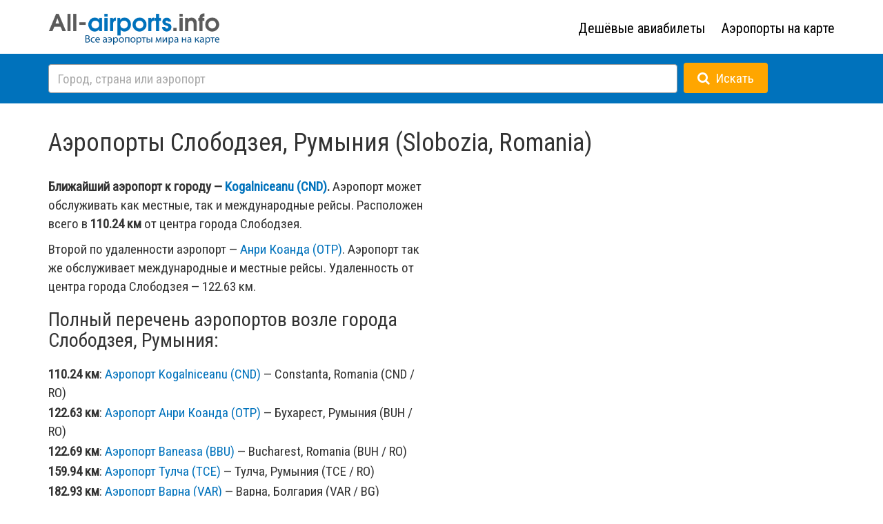

--- FILE ---
content_type: text/html; charset=utf-8
request_url: https://all-airports.info/location/Romania/Slobozia/
body_size: 6721
content:
<!DOCTYPE html>
<html lang="ru">
  <head>
    <meta charset="utf-8">
<title> Аэропорты Слободзея, Румыния (Slobozia, Romania) / Все аэропорты мира на All-Airports.info</title>
<meta name="keywords" content="Аэропорты, Слободзея, Румыния, Slobozia, Romania" />
<meta name="description" content="Аэропорты Слободзея, Румыния (Slobozia, Romania) / Все аэропорты мира на All-Airports.info" />
<meta name="viewport" content="width=device-width, initial-scale=1.0, minimum-scale=1, maximum-scale=1.0 viewport-fit=cover">
<meta name="apple-mobile-web-app-capable" content="yes" />
    <meta name="apple-mobile-web-app-status-bar-style" content="black-translucent">
    <meta name="theme-color" content="#000000">
<meta http-equiv="X-UA-Compatible" content="IE=edge">
<!--link rel="stylesheet" type="text/css" media="screen" href="/css/bootstrap.min.css"-->
<link href="/css/jquery-ui.min.css"  type="text/css" rel="stylesheet" />
<link rel="stylesheet" href="https://maxcdn.bootstrapcdn.com/bootstrap/3.3.5/css/bootstrap.min.css">
<link rel="stylesheet" href="https://maxcdn.bootstrapcdn.com/font-awesome/4.4.0/css/font-awesome.min.css">
<link rel="stylesheet" href="/css/fonts.css">
<link rel="stylesheet" type="text/css" media="screen" href="/css/local.css?2.1.21">
<link rel="shortcut icon" href="/favicon.ico" type="image/x-icon">
<link rel="icon" href="/favicon.ico" type="image/x-icon">
<!--link rel="stylesheet" href="//fonts.googleapis.com/css?family=Open+Sans:400italic,700italic,300,400,700&subset=latin,cyrillic"-->
<link rel="preconnect" href="https://fonts.googleapis.com">
<link rel="preconnect" href="https://fonts.gstatic.com" crossorigin>
<!--link href="https://fonts.googleapis.com/css2?family=Roboto:wght@300;400;500;700&display=swap" rel="stylesheet"-->
<link href="https://fonts.googleapis.com/css2?family=Roboto+Condensed&family=Roboto:wght@300;400;500;700&display=swap" rel="stylesheet">
<meta name="apple-mobile-web-app-capable" content="yes">
<meta name="apple-mobile-web-app-status-bar-style" content="black">
<meta name='yandex-verification' content='532123f2401cc97b' />
<meta name="google-site-verification" content="1LFiJMSxWHgkC5iZwReYrFNLWoCenIgi7XYoLAJVO28" />
<!-- Optional theme -->
<!--link rel="stylesheet" href="/css/bootstrap-theme.min.css"-->
<link href="/css/jquery-ui.min.css" rel="stylesheet">
<link href="/css/jquery-ui.structure.min.css" rel="stylesheet">
<link href="/css/jquery-ui.theme.min.css" rel="stylesheet">
<!-- jQuery (necessary for Bootstrap's JavaScript plugins) -->
    <script type="text/javascript" src="https://ajax.googleapis.com/ajax/libs/jquery/1.11.1/jquery.min.js"></script>
    <!-- Include all compiled plugins (below), or include individual files as needed -->
    <!--script type="text/javascript" src="/js/bootstrap.min.js"></script-->
<script src="https://maxcdn.bootstrapcdn.com/bootstrap/3.3.5/js/bootstrap.min.js" integrity="sha256-Sk3nkD6mLTMOF0EOpNtsIry+s1CsaqQC1rVLTAy+0yc= sha512-K1qjQ+NcF2TYO/eI3M6v8EiNYZfA95pQumfvcVrTHtwQVDG+aHRqLi/ETn2uB+1JqwYqVG3LIvdm9lj6imS/pQ==" crossorigin="anonymous"></script>
<script type="text/javascript" src="/js/jquery-ui.min.js"></script>
<script type="text/javascript" src="/js/jquery.ui.touch-punch.min.js"></script>
<script type='text/javascript' src='/js/SmoothScroll.min.js'></script>

    <!-- HTML5 Shim and Respond.js IE8 support of HTML5 elements and media queries -->
    <!-- WARNING: Respond.js doesn't work if you view the page via file:// -->
    <!--[if lt IE 9]>
      <script src="https://oss.maxcdn.com/html5shiv/3.7.2/html5shiv.min.js"></script>
      <script src="https://oss.maxcdn.com/respond/1.4.2/respond.min.js"></script>
    <![endif]-->
<script type="text/javascript" src="/js/jquery.cookie.js"></script>
<script src="https://api-maps.yandex.ru/2.1/?lang=ru_RU" type="text/javascript"></script>
<script type="text/javascript" src="/js/main.js"></script>
<script type="text/javascript">
$(document).ready(function() {
$("[data-toggle = 'tooltip']").tooltip();

$(document).on('submit',' form#all_search',function(){
if ($("#top_search_field").val().length < 3) return false;
});

$( "#top_search_field" )
      .bind( "keydown", function( event ) {
if ( event.keyCode === $.ui.keyCode.ENTER) {
          //return false;
        }
      })
      .autocomplete({
        minLength: 2,
delay: 500,
source: function( request, response ) {
          $.getJSON( "/ajax/get_search.php", {
q: request.term
          }, response );
        },
response: function (event, ui) {

        if (!ui.content.length) {
        // пусто
        }
    },
        search: function(request, response) {
          // custom minLength
console.log (request.term);
        },
        focus: function() {
          // prevent value inserted on focus
          //return false;
        },
        select: function( event, ui ) {
        location.href = ui.item.href;
return false;
        },

});

$("#search_btn").on("click", function () {
if (!$(".ui-autocomplete").is(':visible')) $("#top_search_field").autocomplete("search");
});

  });

  </script>
<!-- Yandex.Metrika counter --><script type='text/javascript'>(function (d, w, c) { (w[c] = w[c] || []).push(function() { try { w.yaCounter33429643 = new Ya.Metrika({id:33429643, webvisor:true, clickmap:true}); } catch(e) { } }); var n = d.getElementsByTagName('script')[0], s = d.createElement('script'), f = function () { n.parentNode.insertBefore(s, n); }; s.type = 'text/javascript'; s.async = true; s.src = (d.location.protocol == 'https:' ? 'https:' : 'http:') + '//mc.yandex.ru/metrika/watch.js'; if (w.opera == '[object Opera]') { d.addEventListener('DOMContentLoaded', f, false); } else { f(); } })(document, window, 'yandex_metrika_callbacks');</script><noscript><div><img src='//mc.yandex.ru/watch/33429643' style='position:absolute; left:-9999px;' alt='' /></div></noscript><!-- /Yandex.Metrika counter -->
<script>
  (function(i,s,o,g,r,a,m){i['GoogleAnalyticsObject']=r;i[r]=i[r]||function(){
  (i[r].q=i[r].q||[]).push(arguments)},i[r].l=1*new Date();a=s.createElement(o),
  m=s.getElementsByTagName(o)[0];a.async=1;a.src=g;m.parentNode.insertBefore(a,m)
  })(window,document,'script','//www.google-analytics.com/analytics.js','ga');

  ga('create', 'UA-4555045-3', 'auto');
  ga('send', 'pageview');

</script>
<!-- Yandex.RTB -->
<script>window.yaContextCb=window.yaContextCb||[]</script>
<script src="https://yandex.ru/ads/system/context.js" async></script>

  </head>
  <body>
<header id="header">
<div class="container">
<div class="row">
<div class="col-xs-12 col-sm-12 col-md-6 col-lg-6 logo_line">
<a href="/"><img id="top_logo_img" src="/i/logo.png" style="width:250px" title="Все аэропорты мира на All-Airports.info"></a>
</div>
<div class="hidden-xs hidden-sm col-md-6 col-lg-6 text-right">
<div class="top_menu">
   <ul>
<li id="s_0"><a target="_blank" href="https://tp.media/r?marker=56148&trs=23705&p=4114&u=https%3A%2F%2Faviasales.ru&campaign_id=100">Дешёвые авиабилеты</a>
</li>
<li id="s_1"><a href="/map/">Аэропорты на карте</a>
</li>
</ul>
</div>
</div>
</div>
</div>
<div class="top_line">
<div class="container text-left">
<div id="top_search">
<form id="all_search" action="/search/" method="GET" style="vertical-align: middle;">
<input name="q" autocomplete="off" type="text" id="top_search_field" placeholder="Город, страна или аэропорт">
<button id="search_btn" type="submit" class="btn btn-primary"><i class="fa fa-search icon-white"></i><span class="hidden-xs">&nbsp;&nbsp;Искать</span></button>
</form>
</div>
</div>
</div>
</header>
<div class="container content">
<h1>Аэропорты Слободзея, Румыния (Slobozia, Romania)</h1>
<div class="row">
<div class="col-xs-12 col-sm-12 col-md-6 col-lg-6">
<p><b>Ближайший аэропорт к городу &mdash; <a data-aid="283" class="show_b" href="/airport/CND/">Kogalniceanu (CND)</a>.</b> Аэропорт может обслуживать как местные, так и международные рейсы. Расположен всего в <b>110.24 км</b> от центра города Слободзея.</p>
<p>Второй по удаленности аэропорт &mdash; <a data-aid="3392" class="show_b" href="/airport/OTP/">Анри Коанда (OTP)</a>. Аэропорт так же обслуживает международные и местные рейсы. Удаленность от центра города Слободзея &mdash; 122.63 км.</p>
<h2>Полный перечень аэропортов возле города Слободзея, Румыния:</h2>
<ul class="locations_list">
<li>
<b>110.24 км</b>: <a data-aid="283" href="/airport/CND/">Аэропорт  Kogalniceanu (CND)</a> &mdash; Constanta, Romania (CND / RO)
</li>
<li>
<b>122.63 км</b>: <a data-aid="3392" href="/airport/OTP/">Аэропорт  Анри Коанда (OTP)</a> &mdash; Бухарест, Румыния (BUH / RO)
</li>
<li>
<b>122.69 км</b>: <a data-aid="1525" href="/airport/BBU/">Аэропорт  Baneasa (BBU)</a> &mdash; Bucharest, Romania (BUH / RO)
</li>
<li>
<b>159.94 км</b>: <a data-aid="3059" href="/airport/TCE/">Аэропорт  Тулча (TCE)</a> &mdash; Тулча, Румыния (TCE / RO)
</li>
<li>
<b>182.93 км</b>: <a data-aid="2980" href="/airport/VAR/">Аэропорт  Варна (VAR)</a> &mdash; Варна, Болгария (VAR / BG)
</li>
</ul>
</div>
<div class="col-xs-12 col-sm-12 col-md-6 col-lg-6">
<div id="map"></div>
<div class="small_note" style="margin-top: 10px;"><a id="open_full_map">Открыть карту на весь экран</a></div>
</div>
</div>
<div class="row" id="tickets_form" style="display:none;">
<div class="col-xs-12 col-sm-12 col-md-12 col-lg-12">
    <h2>Цены на авиабилеты в аэропорт "Kogalniceanu (CND)"</h2>
<style>
.cascoon-form-submit .cascoon-form-submit__content {
font-size: 17px !important;
color: #ffffff !important;
font-weight: 700 !important;
}
</style>
<script src="https://tp.media/content?currency=rub&origin=Moscow&destination=CND&promo_id=7879&shmarker=56148&campaign_id=100&trs=23705&show_hotels=true&searchUrl=www.aviasales.ru%2Fsearch&border_radius=3&plain=true&color_button=%23FFAF1A&color_icons=%23FFAF1A&color_focused=%2332a8dd&secondary=%230072BC&dark=%23FFFFFF&light=%23FFFFFF&special=%23C4C4C4&no_labels=&locale=ru&powered_by=true" charset="utf-8"></script>
<div id="tickets_form_code"></div>
</div>
</div>
<div class="row" id="user_information" style="display:none;">
<div class="col-xs-12 col-sm-12 col-md-12 col-lg-12">
<p><b>Ваше местоположение определено как: <span id="user_location"></span></b>.<br>Расстояние от вас до аэропорта <b>"Kogalniceanu (CND)"</b>, ближайшего к городу Слободзея, Румыния составляет <b><span id="user_distance"></span> км</b>. Прямой перелет займет примерно: <b><span id="user_time"></span></b></p>
</div>
</div>
<div class="row" id="bottom_dir">
    <div class="col-xs-12 col-sm-12 col-md-12 col-lg-12">

    </div>
</div>
<div class="row">
<div class="col-xs-12 col-sm-12 col-md-12 col-lg-12">
<p><br />Не нашли город, который искали? Посмотрите выборку <a href="/location/Romania/">Все города страны Румыния</a>.</p>
</div>
</div>
<!--div class="row">
<div class="col-xs-12 col-sm-12 col-md-6 col-lg-6">
<h2>Авиабилеты в Слободзея, Румыния</h2>
</div>
<div class="col-xs-12 col-sm-12 col-md-6 col-lg-6"><h2>Гостиницы в городе Слободзея, Румыния</h2></div>
</div-->
</div>




 <script type="text/javascript">

    var myMap,
objectManager;

    function init() {
var zoomer = 7;

var u_pos_lat = 44.56670000,
u_pos_lng = 27.36670000;

        myMap = new ymaps.Map("map",
{
center: [u_pos_lat, u_pos_lng],
zoom: zoomer,
controls: ["geolocationControl", "zoomControl"],
type: "yandex#map"

        },
{
minZoom: 6,
maxZoom: 17,
}
);


// повесим город
CityObject = new ymaps.GeoObject({
            geometry: {
                type: "Point",
                coordinates: [u_pos_lat, u_pos_lng]
            },
            properties: {
                balloonContent: "<div data-en_title=\"Romania/Slobozia\" class=\"mbc\"><h2>Город Слободзея</h2>Румыния</div>",
                hintContent: "Слободзея, Румыния"
            }
        }, {
            preset: 'islands#blackCircleDotIcon',
hideIconOnBalloonOpen: false
        });

myMap.geoObjects.add(CityObject);


objectManager = new ymaps.ObjectManager({
clusterize: true,
    clusterHasBalloon: true,
    geoObjectOpenBalloonOnClick: true,
});

objectManager.objects.options.set({
        iconLayout: 'default#image',
iconImageHref: '/i/marker_33_42.png',
iconImageSize: [33, 42],
        iconImageOffset: [-17, -42]
    });

objectManager.clusters.options.set({
preset: 'islands#darkBlueClusterIcons'
});

myMap.geoObjects.add(objectManager);

objectManager.objects.events.add('click', function (e) {
console.log (myMap.getCenter ());
console.log (myMap.getZoom());
});

objectManager.objects.events.add('mouseenter', function (e) {
selectAirport(e.get('objectId'), true);
});

objectManager.objects.events.add('mouseleave', function (e) {
selectAirport(e.get('objectId'), false);
});

myMap.events.add(['ready','boundschange'], function () {
getAirports();
});

getAirports();
    }

ymaps.ready(init);

$(document).ready(function() {

$("body").on("mouseover", ".locations_list a, a.show_b" ,function () {
showBaloon ($(this).data("aid"));
});
$("body").on("mouseout", ".locations_list a, a.show_b" ,function () {
closeBaloon ($(this).data("aid"));
});
$("body").on("click", ".mb, .mbs" ,function () {
goAirport ($(this).parent().children(".mbs").data("iata"));
});


$("#open_full_map").on("click", function () {
location.href = "/map/?c=44.56670000,27.36670000";
});


// поставим данные дистанции пользователя
$.ajax({
method: "POST",
url: '/ajax/get_distance.php',
data: { lat: 44.35, lng: 28.483334},
dataType: "json",
success: function(result) {
$("#user_information").show();
$("#user_location").html(result.location);
$("#user_distance").html(result.distance);
$("#user_time").html(result.time);
 }
 });

        // поставим форму подбора авиа-билета
        $("#tickets_form").show();

});

function goAirport (iata) {
location.href = "/airport/"+iata+"/";
}

function getAirports () {
var data = {"type":"FeatureCollection","features":[{"type":"Feature","id":283,"geometry":{"type":"Point","coordinates":["44.35","28.483334"]},"properties":{"balloonContent":"<div data-iata=\"CND\" data-aid=\"283\" class=\"mbs\">CND<\/div><div data-aid=\"283\" class=\"mb\"><h2>\u0410\u044d\u0440\u043e\u043f\u043e\u0440\u0442 Kogalniceanu<\/h2>Constanta, Romania<\/div>","hintContent":"CND Constanta, Romania"}},{"type":"Feature","id":3392,"geometry":{"type":"Point","coordinates":["44.571156","26.077063"]},"properties":{"balloonContent":"<div data-iata=\"OTP\" data-aid=\"3392\" class=\"mbs\">OTP<\/div><div data-aid=\"3392\" class=\"mb\"><h2>\u0410\u044d\u0440\u043e\u043f\u043e\u0440\u0442 \u0410\u043d\u0440\u0438 \u041a\u043e\u0430\u043d\u0434\u0430<\/h2>\u0411\u0443\u0445\u0430\u0440\u0435\u0441\u0442, \u0420\u0443\u043c\u044b\u043d\u0438\u044f<\/div>","hintContent":"OTP \u0411\u0443\u0445\u0430\u0440\u0435\u0441\u0442, \u0420\u0443\u043c\u044b\u043d\u0438\u044f"}},{"type":"Feature","id":1525,"geometry":{"type":"Point","coordinates":["44.495934","26.080996"]},"properties":{"balloonContent":"<div data-iata=\"BBU\" data-aid=\"1525\" class=\"mbs\">BBU<\/div><div data-aid=\"1525\" class=\"mb\"><h2>\u0410\u044d\u0440\u043e\u043f\u043e\u0440\u0442 Baneasa<\/h2>Bucharest, Romania<\/div>","hintContent":"BBU Bucharest, Romania"}},{"type":"Feature","id":3059,"geometry":{"type":"Point","coordinates":["45.183334","28.816668"]},"properties":{"balloonContent":"<div data-iata=\"TCE\" data-aid=\"3059\" class=\"mbs\">TCE<\/div><div data-aid=\"3059\" class=\"mb\"><h2>\u0410\u044d\u0440\u043e\u043f\u043e\u0440\u0442 \u0422\u0443\u043b\u0447\u0430<\/h2>\u0422\u0443\u043b\u0447\u0430, \u0420\u0443\u043c\u044b\u043d\u0438\u044f<\/div>","hintContent":"TCE \u0422\u0443\u043b\u0447\u0430, \u0420\u0443\u043c\u044b\u043d\u0438\u044f"}},{"type":"Feature","id":2980,"geometry":{"type":"Point","coordinates":["43.23726","27.829096"]},"properties":{"balloonContent":"<div data-iata=\"VAR\" data-aid=\"2980\" class=\"mbs\">VAR<\/div><div data-aid=\"2980\" class=\"mb\"><h2>\u0410\u044d\u0440\u043e\u043f\u043e\u0440\u0442 \u0412\u0430\u0440\u043d\u0430<\/h2>\u0412\u0430\u0440\u043d\u0430, \u0411\u043e\u043b\u0433\u0430\u0440\u0438\u044f<\/div>","hintContent":"VAR \u0412\u0430\u0440\u043d\u0430, \u0411\u043e\u043b\u0433\u0430\u0440\u0438\u044f"}}]}

    if (typeof data.features !== 'undefined') objectManager.add(data);
//showAirports_2();
}


function setAirport (object_id) {
$("[data-aid = "+object_id+"]").parent().addClass("airport_block_sel");
}
function selectAirport (object_id, action) {
$(".locations_list li").removeClass("airport_block_sel");
if (action) {
$(".airport_block").removeClass("airport_block_sel");
$("[data-aid = "+object_id+"]").parent().addClass("airport_block_sel");
} else $("[data-aid = "+object_id+"]").parent().removeClass("airport_block_sel");
}

function showAirports (object) {
$("#airlist").prepend("<div class=\"airport_block\">"+object.properties.get('balloonContent')+"<div class=\"clearfix\"></div></div>");

}

function closeBaloon (object_id) {
//objectManager.objects.balloon.close(object_id);
}

function showBaloon (object_id) {
if (objectManager) objectManager.objects.balloon.open(object_id);
}

function showAirports_2 () {
$("#airlist").empty();
ymaps.geoQuery(objectManager.objects).searchInside(myMap).each(function (object) {
showAirports (object);
        });
if (!$("#airlist").children().length) $("#airlist").prepend("<div class=\"airport_block\"><h2>Аэропорты не найдены</h2>Сместите карту для поиска аэропортов.</div><div class=\"clearfix\"></div>");
}


</script>
<footer id="footer">
    <div  class="container">
    <div class="row">
    <div class="col-xs-12 col-sm-8 col-md-8 col-lg-8">
<ul>
<li id="s_0"><a href="/map/">Все аэропорты на карте</a></li>
<li id="s_1"><a target="_blank" href="https://tp.media/r?marker=56148&trs=23705&p=4114&u=https%3A%2F%2Faviasales.ru&campaign_id=100">Дешёвые авиабилеты</a></li>
<li id="s_2"><a href="/location/">Страны мира</a></li>
<li id="s_3"><a href="/all-airports/">Аэропорты мира</a></li>
</ul>
    <div class="clearfix"></div>
    </div>
    <div class="col-xs-12 col-sm-4 col-md-4 col-lg-4 text-right bottom_logo">
<img width="170" src="/i/logo-white.png" alt="Все аэропорты мира" /><br />
2026г</a>
    </div>
<div class="col-xs-12 col-sm-12 col-md-12 col-lg-12">
<div class="footer_warn">Расстояния между географическими объектами и время перелета рассчитываются без учета возможных отклонений. Фактические значения могут отличаться от расчетных.</div>
    </div>
</div>
</div>
</footer>
<!-- Yandex.Metrika counter --><script type='text/javascript'>(function (d, w, c) { (w[c] = w[c] || []).push(function() { try { w.yaCounter33429643 = new Ya.Metrika({id:33429643, webvisor:true, clickmap:true}); } catch(e) { } }); var n = d.getElementsByTagName('script')[0], s = d.createElement('script'), f = function () { n.parentNode.insertBefore(s, n); }; s.type = 'text/javascript'; s.async = true; s.src = (d.location.protocol == 'https:' ? 'https:' : 'http:') + '//mc.yandex.ru/metrika/watch.js'; if (w.opera == '[object Opera]') { d.addEventListener('DOMContentLoaded', f, false); } else { f(); } })(document, window, 'yandex_metrika_callbacks');</script><noscript><div><img src='//mc.yandex.ru/watch/33429643' style='position:absolute; left:-9999px;' alt='' /></div></noscript><!-- /Yandex.Metrika counter -->
<script>
  (function(i,s,o,g,r,a,m){i['GoogleAnalyticsObject']=r;i[r]=i[r]||function(){
  (i[r].q=i[r].q||[]).push(arguments)},i[r].l=1*new Date();a=s.createElement(o),
  m=s.getElementsByTagName(o)[0];a.async=1;a.src=g;m.parentNode.insertBefore(a,m)
  })(window,document,'script','//www.google-analytics.com/analytics.js','ga');

  ga('create', 'UA-4555045-3', 'auto');
  ga('send', 'pageview');

</script>
</body>
</html>



--- FILE ---
content_type: application/javascript
request_url: https://all-airports.info/js/main.js
body_size: 117
content:
$(document).ready(function () {

	$("#dont_show_hotels").click(function() {
		$.cookie("dnsh", "true");
	});

});

--- FILE ---
content_type: text/plain
request_url: https://www.google-analytics.com/j/collect?v=1&_v=j102&a=87206028&t=pageview&_s=1&dl=https%3A%2F%2Fall-airports.info%2Flocation%2FRomania%2FSlobozia%2F&ul=en-us%40posix&dt=%D0%90%D1%8D%D1%80%D0%BE%D0%BF%D0%BE%D1%80%D1%82%D1%8B%20%D0%A1%D0%BB%D0%BE%D0%B1%D0%BE%D0%B4%D0%B7%D0%B5%D1%8F%2C%20%D0%A0%D1%83%D0%BC%D1%8B%D0%BD%D0%B8%D1%8F%20(Slobozia%2C%20Romania)%20%2F%20%D0%92%D1%81%D0%B5%20%D0%B0%D1%8D%D1%80%D0%BE%D0%BF%D0%BE%D1%80%D1%82%D1%8B%20%D0%BC%D0%B8%D1%80%D0%B0%20%D0%BD%D0%B0%20All-Airports.info&sr=1280x720&vp=1280x720&_u=IEBAAEABAAAAACAAI~&jid=1238149551&gjid=1514935085&cid=1347512084.1768890288&tid=UA-4555045-3&_gid=326040311.1768890288&_r=1&_slc=1&z=1311485683
body_size: -451
content:
2,cG-2EQ4TY3FJE